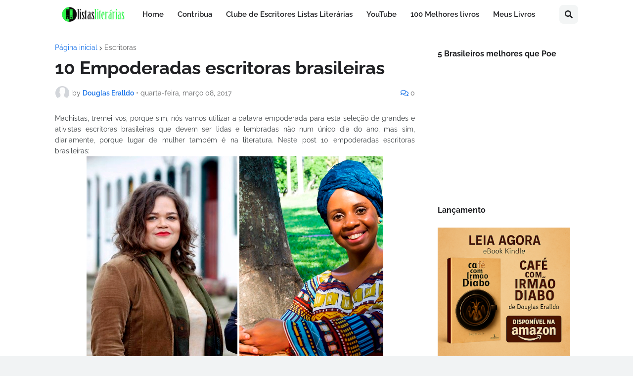

--- FILE ---
content_type: text/html; charset=utf-8
request_url: https://www.google.com/recaptcha/api2/aframe
body_size: 268
content:
<!DOCTYPE HTML><html><head><meta http-equiv="content-type" content="text/html; charset=UTF-8"></head><body><script nonce="K4bKK8xSXfp6quh1ZjtsXw">/** Anti-fraud and anti-abuse applications only. See google.com/recaptcha */ try{var clients={'sodar':'https://pagead2.googlesyndication.com/pagead/sodar?'};window.addEventListener("message",function(a){try{if(a.source===window.parent){var b=JSON.parse(a.data);var c=clients[b['id']];if(c){var d=document.createElement('img');d.src=c+b['params']+'&rc='+(localStorage.getItem("rc::a")?sessionStorage.getItem("rc::b"):"");window.document.body.appendChild(d);sessionStorage.setItem("rc::e",parseInt(sessionStorage.getItem("rc::e")||0)+1);localStorage.setItem("rc::h",'1769203332452');}}}catch(b){}});window.parent.postMessage("_grecaptcha_ready", "*");}catch(b){}</script></body></html>